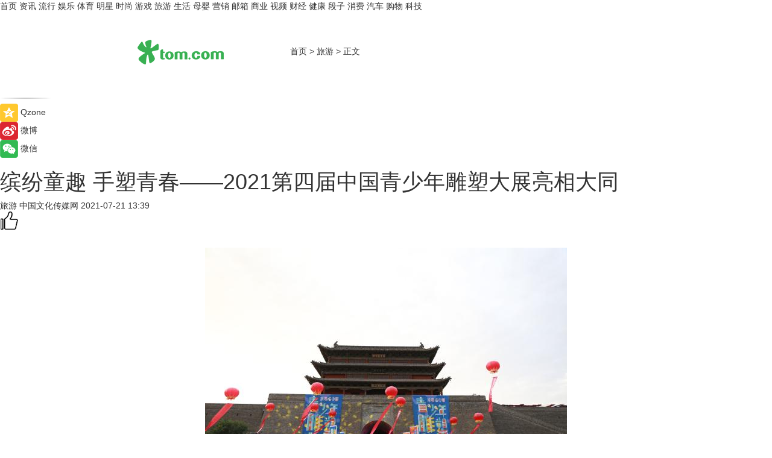

--- FILE ---
content_type: text/html
request_url: https://travel.tom.com/202107/1575634188.html
body_size: 12687
content:
<!DOCTYPE html>
<html xmlns="http://www.w3.org/1999/xhtml"  lang="zh-CN" >

<!-- openCMs sreach -->
<head>
    <meta http-equiv="Content-Type" content="text/html; charset=UTF-8">
	<meta name="viewport" content="width=device-width, initial-scale=1.0">
    <meta http-equiv="X-UA-Compatible" content="IE=edge,chrome=1" >
	<meta name="referrer" content="unsafe-url" />
	<meta name="robots" content="index, follow">
   
    <title>缤纷童趣 手塑青春——2021第四届中国青少年雕塑大展亮相大同_TOM旅游</title><meta name="Description" content="7月17日，由中央美术学院、大同市人民政府、中国美术家协会雕塑艺委会、中国美术家协会少儿美术艺委会联合主办的“2021第四届中国青少年雕塑大展”在山西大同市雕塑博物馆开幕。">
        <meta name="keywords" content="缤纷童趣 手塑青春 中国青少年雕塑 山西大同 创造力创新">
        <meta name="Imageurl" content="http://imgs.tom.com/travel/202107/THUMBNAILD9DE2D27DC1A43D3.jpg">
        <meta property="og:type" content="article"/>
        <meta property="og:title" content="缤纷童趣 手塑青春——2021第四届中国青少年雕塑大展亮相大同"/>
        <meta property="og:description" content="7月17日，由中央美术学院、大同市人民政府、中国美术家协会雕塑艺委会、中国美术家协会少儿美术艺委会联合主办的“2021第四届中国青少年雕塑大展”在山西大同市雕塑博物馆开幕。"/>
        <meta property="og:image" content="http://imgs.tom.com/travel/202107/THUMBNAILD9DE2D27DC1A43D3.jpg"/>
        <meta property="og:url" content="https://travel.tom.com/202107/1575634188.html"/>
        <meta property="og:release_date" content="2021-07-21 13:39"/>
    <meta name="applicable-device" content="pc,mobile">
	<link rel="canonical" href="https://travel.tom.com/202107/1575634188.html"/>
    <!--加载图标-->
	   	 <link href="https://www.tom.com/system/modules/my.opencms.news/resources/tom/bootstrap/css/bootstrap.min.css" rel="stylesheet" type="text/css">
   	  <link href="//www.tom.com/system/modules/my.opencms.news/resources/pc/css/newcontent_auto3.css?v=4" rel="stylesheet" type="text/css">
   
	
</head>
<body>
<input  type="hidden"  value ="0" id="sltop"/>
<input  type="hidden"  value ="1056" id="jsonid"/>
<input  type="hidden"  value="/travel/" id="category">
<div class="index_nav">
   <div class="index_nav_child">
<div class="index_nav_left">
<a href="//www.tom.com" title="TOM首页" id="shouye">首页</a>
<a href="//news.tom.com" title="TOM资讯" id="news">资讯</a>
<a href="//popular.tom.com" title="TOM流行" id="popular">流行</a>
<a href="//ent.tom.com" title="TOM娱乐" id="ent" >娱乐</a>
<a href="//sports.tom.com" title="TOM体育" id="sports">体育</a>
<a href="//star.tom.com" title="TOM明星" id="gossip">明星</a>
<a href="//fashion.tom.com" title="TOM时尚" id="fashion">时尚</a>
<a href="//game.tom.cn" title="TOM游戏" target="_blank" id="game">游戏</a>
<a href="//travel.tom.com" id="travel" title="TOM旅游">旅游</a>
<a href="//life.tom.com" title="TOM生活" id="life">生活</a>
<a href="//baby.tom.com" title="TOM母婴" id="baby">母婴</a>
<a href="//marketing.tom.com" title="TOM营销" id="marketing">营销</a>
<a href="//vip.tom.com" title="TOM邮箱" id="mail" target="_blank">邮箱</a>
<a href="//biz.tom.com" id="biz" title="TOM商业">商业</a>
<a href="//v.tom.com" id="tv" target="_blank" title="TOM视频">视频</a>
<a href="//finance.tom.com" id="finance" title="TOM财经">财经</a>
<a href="//health.tom.com" id="health" title="TOM健康">健康</a>
<a href="//joke.tom.com" id="joke" title="TOM段子">段子</a>
<a href="//xiaofei.tom.com" title="TOM消费" id="xiaofei">消费</a>
<a href="//car.tom.com" title="TOM汽车" id="car">汽车</a>
<a href="//www.ule.com" title="TOM购物" target="_blank">购物</a>
<a href="//tech.tom.com" title="TOM科技" id="tech">科技</a>
</div>
</div>
</div>
<div class="content_nav" id="content_nav">
    <div class="content_nav_box">
        <!--二维码-->
        <div id="qrcode" style="width:200px;height:200px;position:fixed;left:50%;top:50%; display:none;margin-left:-100px;margin-top:-100px;">aaa</div>
        <a class="back_arrow" id="back_arrow" href="javascript:history.back(-1)"><img src="https://www.tom.com/system/modules/my.opencms.news/resources/pc/pic/back_arow.png" alt></a>
        <a class="back_hot" id="back_hot" href="javascript:history.back(-1)"><img src="https://www.tom.com/system/modules/my.opencms.news/resources/pc/pic/tom_back.png" alt></a>
        <span class="tom_pc_logo"  href="https://www.tom.com"><img src="https://www.tom.com/system/modules/my.opencms.news/resources/pc/pic/tom_pc_logo.png" alt="logo"></span>
        <span class="tom_com_logo"><a href="https://www.tom.com/index2.html"> <img src="https://www.tom.com/system/modules/my.opencms.news/resources/tom/tomLogo1.png" alt="logo" ></a></span>
        <img class="tom_share" data-toggle="modal" data-target=".bs-example-modal-lg" src="//www.tom.com/system/modules/my.opencms.news/resources/pc/pic/tom_share.png" style="display: none;" alt>
		<a class="nav_left01" href="https://www.tom.com" title="网站首页" target="_blank">首页</a>
		<span class="nav_left01">&gt</span>
        <a class="nav_left01" href="https://travel.tom.com" title="TOM旅游" target="_blank">旅游</a>
        <span class="nav_left01">&gt</span>
        <span class="nav_left01">正文</span>
        <span class="share_btn" name="sharebtn"  id="sharebtn" onclick="shareopen()"><img src="//www.tom.com/system/modules/my.opencms.news/resources/pc/pic/share_btn.png" alt></span>
        <div class="right_search_box" style="display:none;">
            <input value="">
            <span class="search_box_btn"><img src="//www.tom.com/system/modules/my.opencms.news/resources/pc/pic/search_btn_icon.png" alt></span>
        </div>
    </div>
</div>
<div class="wxAlert" style="display:none;z-index:9999;padding: 15px;border-radius: 3px; width:240px;height:67px;background:rgba(19,23,31,0.8);position:fixed;top:50%;left:50%;margin-top:-33.5px;margin-left:-120px;font-size:13px;color:#fff;">
    <img style="width:10px;height:9.5px;position:absolute;top:5px;right:5px;" src="https://www.tom.com/system/modules/my.opencms.news/resources/pc/pic/wx_close.png" alt>
    点击下方菜单栏  “ <img src="https://www.tom.com/system/modules/my.opencms.news/resources/shareios3.png" class="sharicoimg"  style="width: 27px; height: 27px;vertical-align: middle;" alt> ” 选择 “分享”， 把好文章分享出去!
</div>


<!-- 微信提示 -->
<div class="modal fade " id="wxmyModal" tabindex="-1" role="dialog" aria-labelledby="wxmyModalLabel" aria-hidden="true" >
    <div class="modal-dialog" >
        <img src="https://www.tom.com/system/modules/my.opencms.news/resources/shareios2.png" style="right: 0; float: right; width: 94px;margin-top:30px; margin-right:18px" alt>

        <div class="modal-content amodal-content" style="top: 250px; border:0px; width: 240px;height: 86px;left: 50%; margin-top: -33.5px;margin-left: -120px;font-size: 15px;color: rgb(255, 255, 255);background:rgba(19,23,31,0.8);padding: 4px;box-sizing: content-box;" >
            <button type="button" class="close closea" data-dismiss="modal" aria-hidden="true"  style="color: #fff;font-weight: normal; opacity: 1;">
                &times;
            </button>

            <div class="modal-body" style="padding-top:25px; text-align: center;">
                请点击右上角选择分享，把好文章分享出去
            </div>

        </div>
    </div>
</div>
<!--分享模态框-->
<div class="modal tomShare_modal fade bs-example-modal-lg tomShare_modalbs" tabindex="-1" role="dialog" aria-labelledby="myLargeModalLabel">
    <div style="margin:0;" class="modal-dialog modal-lg" role="document">
        <div class="modal-content">
            <div style="font-size:12px;" class="row text-center tomShare_modalbshe">
                <div data-dismiss="modal" class="col-xs-3"  id="pyq">
                    <img src="https://www.tom.com/system/modules/my.opencms.news/resources/pc/pic/tom_pyq.png" alt>
                    <div style="margin-top: 6px;" class="row">
                        <div class="col-xs-12">朋友圈</div>
                    </div>
                </div>
                <div data-dismiss="modal" class="col-xs-3"  id="wx">
                    <img  src="https://www.tom.com/system/modules/my.opencms.news/resources/pc/pic/tom_wechat.png" alt>
                    <div style="margin-top: 6px;" class="row">
                        <div class="col-xs-12">微信好友</div>
                    </div>
                </div>
                <div data-dismiss="modal" class="col-xs-3" id="qzone" onclick="shareToQzone()">
                    <img  src="//www.tom.com/system/modules/my.opencms.news/resources/pc/pic/tom_space.png" alt >
                    <div style="margin-top: 6px;" class="row">
                        <div class="col-xs-12">QQ空间</div>
                    </div>
                </div>
                <div data-dismiss="modal" class="col-xs-3" id="qq" onclick="shareToQQ()">
                    <img  src="https://www.tom.com/system/modules/my.opencms.news/resources/pc/pic/tom_qq1.png" alt>
                    <div style="margin-top: 6px;" class="row">
                        <div class="col-xs-12">QQ</div>
                    </div>
                </div>
            </div>
            <div style="" class="row">
                <div data-dismiss="modal" style="" class="col-xs-12 text-center tomShare_modalfb">
                    取消
                </div>
            </div>
        </div>
    </div>
</div>
<!--文章内容部分-->
<div class="content_body_box">
    <div class="content_body_left" id="content_body_left">
        <div class="scan_box">
            <div class="scan_box_text"></div>
            <div class="scan_box_img" id="scan_box_img"></div>
        </div>
        <div class="left_line"><img src="https://www.tom.com/system/modules/my.opencms.news/resources/pc/pic/left_line.png" alt></div>
        <div class="kongjian_share">
            <span class="kongjian_share_img"><img src="https://www.tom.com/system/modules/my.opencms.news/resources/pc/pic/kongjian_share.png" alt></span>
            <span class="kongjian_share_text">Qzone</span>
        </div>
        <div class="weibo_share">
            <span class="weibo_share_img"><img src="https://www.tom.com/system/modules/my.opencms.news/resources/pc/pic/weibo_share.png" alt></span>
            <span class="weibo_share_text">微博</span>
        </div>
        <div class="weixin_share">
            <span class="weixin_share_img"><img src="https://www.tom.com/system/modules/my.opencms.news/resources/pc/pic/weixin_share.png" alt></span>
            <span class="weixin_share_text">微信</span>
            <span class="weixin_share_scan" id="weixin_share_scan">
				</span>
        </div>
    </div>
    <div class="content_body_center" id="content_body_center">
        <div class="content_news_box">
            <h1 class="news_box_title news_box_title1">缤纷童趣 手塑青春——2021第四届中国青少年雕塑大展亮相大同</h1>

                <!-- 写下想法弹出框 -->
                <div id="alert_share" style="display:none;border-color:rgba(66,66,66,0.1);background-color:#fff;box-shadow: 4px 7px 9px -8px rgb(66,66,66);color:#000000;" class="alert alert-success alert-dismissable fade in">
                    <button style="top: -13px;right: -26px;outline: 0;" type="button" class="close" aria-hidden="true">
                        &times;
                    </button>
                    <img style="width:14px;height:14px;" src="https://www.tom.com/system/modules/my.opencms.news/resources/pc/pic/tom_check.png" alt >
                    <strong>为推荐给更多人</strong>
                    <strong data-toggle="modal"  class="setdata" data-target=".bs-example-modal-lg" style="color:#31ba52;" >分享写下你的想法></strong>
                </div>
				
				  
				<div class="news_box_inforlinre">
				<div class="news_box_inforlinreab"></div>
                <div class="news_box_infor">
				<span class="formtag">旅游</span>
				 <span class="infor_from infor_froma">

								<span class="infor_from_span" >中国文化传媒网</span>	 
                                    </span>
						<span class="infor_time">
							2021-07-21 13:39</span>
                   
                    <!--点赞新样式-->
                     	<div class="tom_fabulous tom_fabulousa">
                        <div class="tom_fabulousdiv" id="m_like">
                            <img class="tom_fabulousimg" src="https://www.tom.com/system/modules/my.opencms.news/resources/tom/phone_noclick.png" alt ><span class="tom_fabulousspan" id="num"></span>
                        </div>

                    </div>
                </div>
                <div class="news_box_text">
                    <html>
 <head></head>
 <body>
  <p>&nbsp;</p> 
  <center>
   <img src="http://imgs.tom.com/travel/202107/1575634188/CONTENT60f6b2f82d7ba15f8a075bae.jpg" alt="缤纷童趣 手塑青春——2021第四届中国青少年雕塑大展亮相大同" border="0">
  </center> 
  <p style="text-align: center;">展览外景图</p> 
  <p>7月17日，由中央美术学院、大同市人民政府、中国美术家协会雕塑艺委会、中国美术家协会少儿美术艺委会联合主办的“2021第四届中国青少年雕塑大展”在山西大同市雕塑博物馆开幕。</p> 
  <center>
   <img src="http://imgs.tom.com/travel/202107/1575634188/CONTENT60f6ad8a2d7ba15f8a075b8d.jpg" alt="缤纷童趣 手塑青春——2021第四届中国青少年雕塑大展亮相大同" border="0">
  </center> 
  <p style="text-align: center;">开幕现场</p> 
  <p>此次展览由中央美术学院、大同市人民政府、中国美术家协会雕塑艺委会、中国美术家协会少儿美术艺委会联合主办，共收到来自全国120多个城市、3352位小作者报送的5386件/组作品，在数量和规模上均创下新高。经过13位专家评选，遴选出480件入围作品，最终寄送到展场的参展作品有456件。</p> 
  <center>
   <img src="http://imgs.tom.com/travel/202107/1575634188/CONTENT60f6ad43e94e027a2c15e692.jpg" alt="缤纷童趣 手塑青春——2021第四届中国青少年雕塑大展亮相大同" border="0">
  </center> 
  <p style="text-align: center;">大同市领导与大展的评委专家为小作者们颁发荣誉</p> 
  <center>
   <img src="http://imgs.tom.com/travel/202107/1575634188/CONTENT60f6b06be94e027a2c15e69c.jpg" alt="缤纷童趣 手塑青春——2021第四届中国青少年雕塑大展亮相大同" border="0">
  </center> 
  <p style="text-align: center;">大展的评委专家为小作者们颁发评委提名荣誉</p> 
  <p>庞大的投稿量需要更高标准的评审。山东艺术学院美术学院副教授、雕塑系主任，中国美术家协会雕塑艺委会委员池灏谈到，本次大展的评审角度主要看重孩子们的思维能力、独立制作能力和造型能力三个方面。</p> 
  <p>而关于展览的呈现，中央美术学院雕塑系副主任胡泉纯说：“在3600平方米的场地中规划456件作品，是有一定难度的。我们的原则就是兼顾展厅效果的同时，也要尊重每一位创作者，因为每件作品都饱含着作者的创作激情和才智。整个展览的统筹到落地，我的第一印象就是超出了我的预设。经过这么多年的艺术创作，我发现小朋友的作品最能直指我的内心，率真、简单，他们看待世界的缤纷多样的表达带给我耳目一新的感觉，让我深受启发。”</p> 
  <center>
   <img src="http://imgs.tom.com/travel/202107/1575634188/CONTENT60f6addc2d7ba15f8a075b91.jpg" alt="缤纷童趣 手塑青春——2021第四届中国青少年雕塑大展亮相大同" border="0">
  </center> 
  <p style="text-align: center;">展厅现场</p> 
  <p>展厅现场错落有致地陈列着每个小作者的作品，造型丰富多样、色彩缤纷绚丽，奇思妙想在这里碰撞。这里有童话故事、有家庭生活、有山川海洋、有动物世界，还有追逐梦想的身影。每一个小朋友的作品都创意十足，让人不得不赞叹孩子们内心世界的奇妙。</p> 
  <center>
   <img src="http://imgs.tom.com/travel/202107/1575634188/CONTENT60f6ae119a67398fa478952c.jpg" alt="缤纷童趣 手塑青春——2021第四届中国青少年雕塑大展亮相大同" border="0">
  </center> 
  <p style="text-align: center;">展厅现场</p> 
  <p>景德镇陶瓷大学党委副书记、主持工作副校长、中国美协雕塑艺委会副主任、秘书长吕品昌认为：“孩子的视野更加开阔，他们关注到人类命运共同体、叙利亚难民，关注到自身的成长经历，本届大展的作品所呈现出的水平之高让我感动，我们通过这些作品，看到了青少年非凡的创造力和想象力，他们的聪明睿智和真情流露，以及对社会现象的思考和表达，让我们成年人由衷的感佩。”</p> 
  <center>
   <img src="http://imgs.tom.com/travel/202107/1575634188/CONTENT60f6ae999a67398fa478952f.jpg" alt="缤纷童趣 手塑青春——2021第四届中国青少年雕塑大展亮相大同" border="0">
  </center> 
  <p style="text-align: center;">展厅现场</p> 
  <p>中央美术学院教授隋建国此次大展给予了很高评价，他说：“我第一次来当评委，看到这么多青少年的立体的艺术作品，让我大开眼界。我最喜欢的就是他们的率真，他们没有接受过专门的造型训练，却以自己最执着、最原始的双手完成了作品。我觉得本次大展的目标，就是培养孩子们的感性能力、空间思维能力，提高他们的三维思考能力，以及对各种材料的把握使用能力，让其更加丰满地成长。”</p> 
  <p>中央美术学院院长范迪安在展览前言中写道：“小艺术家们把对艺术、对生活和对世界的理解融入到这些雕塑作品中，它们不禁展现出一种独特的想象，也体现了青少年的天性和这一代人对美的追求，通过丰富的雕塑形式塑造出青春的形象。”</p> 
  <center>
   <img src="http://imgs.tom.com/travel/202107/1575634188/CONTENT60f6aef32d7ba15f8a075b97.jpg" alt="缤纷童趣 手塑青春——2021第四届中国青少年雕塑大展亮相大同" border="0">
  </center> 
  <p style="text-align: center;">展厅现场</p> 
  <p>一件件天马行空的作品让前来观展的人们纷纷驻足观赏，奇思妙想的火花在展厅中绽放。也许当下我们需要做的，就是尽可能保护孩子们的童心与创造力，让这些想象力的种子在未来长成参天大树。</p> 
  <p>大同有着1500年历史的云冈石窟，也有着被称为“东方维纳斯”的菩萨塑像，这里的雕塑艺术令人叹为观止。如今的大同正在打造“雕塑之都”，在继承传统的同时，也在奋力发掘着现代人们的雕塑创作。除了“全国青少年雕塑大展”的举办，大同市人民政府携手中国美术家协会和中央美术学院共同打造了“大同国际雕塑双年展”和“曾竹韶雕塑艺术奖学金”并与中央美术学院签订了十年战略合作，今年是第二个十年的第一年。</p> 
  <p>中央美术学院雕塑系主任张伟表示：“中央美术学院将从公共艺术、传统艺术和当代艺术等方面进行学术把控，并全力推动社会各界的支持，让大同这座以古代雕塑著称的城市融入现代雕塑艺术，呈现雕塑之都的古今面貌。”</p> 
  <p>据悉，本次展览将持续至2021年8月15日。</p> 
  <p><strong>荣誉作品名单</strong></p> 
  <p><strong>最佳作品：</strong></p> 
  <p>郭子萱、吴凌锐、张迪文</p> 
  <p><strong>最佳制作作品：</strong></p> 
  <p>聂嘉骏、冯健哲、柳奕彤、鲍春洁、李雨霏、王钟洋、秦简、杨凯亦、张浩东</p> 
  <p><strong>最佳造型作品：</strong></p> 
  <p>米梓萱、孟宴冰、吴瑾萱、田仲怡、陈梓瑀、都恩敬、黄楚雯、宫向潍、孙宏凯</p> 
  <p><strong>最佳创意作品：</strong></p> 
  <p>马子洋、李雨萱、侯羿涛、廖欣雅、陈俊宇、陈炫臻、杨予琛、李欣梦、熊亿乙</p> 
  <p><strong>评委提名作品：</strong></p> 
  <p>周怡岑、郑志杰、孙泽瑞、陈际翮、崔伦源、张乾乾、任钊萱、郅敬安、赵禹焜、韩健宇、郭羿萱、高文华、伍牧之、李梓晗、费上上、王婧瑜、韦师钰、崔宸睿、刘瀚元、童桦、李果芾、于昊宸、于卓平、毕成、滕棪、古晶、卢璐、翁若惜、许瀚月、梁鑫丹</p> 
  <p><strong>部分获奖作品</strong></p> 
  <center>
   <img src="http://imgs.tom.com/travel/202107/1575634188/CONTENT60f6b115e94e027a2c15e6a4.jpg" alt="缤纷童趣 手塑青春——2021第四届中国青少年雕塑大展亮相大同" border="0">
  </center> 
  <p style="text-align: center;">u12-评委提名-陈际翮-《风声鹤唳》-9岁-江苏省南京市</p> 
  <center>
   <img src="http://imgs.tom.com/travel/202107/1575634188/CONTENT60f6b120a762d58fb81eb95d.jpg" alt="缤纷童趣 手塑青春——2021第四届中国青少年雕塑大展亮相大同" border="0">
  </center> 
  <p style="text-align: center;">u12-评委提名-韩健宇-《马耳山》-12岁-山东省诸城市</p> 
  <center>
   <img src="http://imgs.tom.com/travel/202107/1575634188/CONTENT60f6b19fe94e027a2c15e6a8.jpg" alt="缤纷童趣 手塑青春——2021第四届中国青少年雕塑大展亮相大同" border="0">
  </center> 
  <p style="text-align: center;">u12-最佳造型-米梓萱-《日出姑娘》-8岁-广东省惠州市</p> 
  <center>
   <img src="http://imgs.tom.com/travel/202107/1575634188/CONTENT60f6b1b29a67398fa4789533.jpg" alt="缤纷童趣 手塑青春——2021第四届中国青少年雕塑大展亮相大同" border="0">
  </center> 
  <p style="text-align: center;">u15-评委提名-毕成-《我》-14岁-天津市</p> 
  <center>
   <img src="http://imgs.tom.com/travel/202107/1575634188/CONTENT60f6b1ea2d7ba15f8a075ba2.jpg" alt="缤纷童趣 手塑青春——2021第四届中国青少年雕塑大展亮相大同" border="0">
  </center> 
  <p style="text-align: center;">u15-最佳创意-陈俊宇-《拾忆》-14岁-景德镇</p> 
  <center>
   <img src="http://imgs.tom.com/travel/202107/1575634188/CONTENT60f6b1fbe94e027a2c15e6af.jpg" alt="缤纷童趣 手塑青春——2021第四届中国青少年雕塑大展亮相大同" border="0">
  </center> 
  <p style="text-align: center;">u15-最佳制作-秦简-《时光简史》-15岁-浙江省杭州市</p> 
  <center>
   <img src="http://imgs.tom.com/travel/202107/1575634188/CONTENT60f6b2389a67398fa4789536.jpg" alt="缤纷童趣 手塑青春——2021第四届中国青少年雕塑大展亮相大同" border="0">
  </center> 
  <p style="text-align: center;">u18-评委提名-古晶-《平凡而伟大》-18岁-广西桂林市雁山区</p> 
  <center>
   <img src="http://imgs.tom.com/travel/202107/1575634188/CONTENT60f6b28de94e027a2c15e6b5.jpg" alt="缤纷童趣 手塑青春——2021第四届中国青少年雕塑大展亮相大同" border="0">
  </center> 
  <p style="text-align: center;">u18-评委提名-卢璐-《天上人剪》-18岁-浙江省乐清市</p> 
  <center>
   <img src="http://imgs.tom.com/travel/202107/1575634188/CONTENT60f6b2522d7ba15f8a075ba6.jpg" alt="缤纷童趣 手塑青春——2021第四届中国青少年雕塑大展亮相大同" border="0">
  </center> 
  <p style="text-align: center;">u18-最佳制作-张浩东-《微缩世界》-17岁-山西省大同市</p> 
  <p>（图片由主办方提供）</p> 
  <p>&nbsp;</p>
 </body>
</html><!--增加原创提示-->
					<span id="adright" style="color: #ffffff;display:none">0</span>
                </div>
				</div>
				<div class="news_box_banner_pc1" style="margin-top: 10px;margin-bottom: 20px;">
					<a class="a_img_border" href="//game.tom.com?pop=1"  rel="nofollow"  ><img src="https://www.tom.com/system/modules/my.opencms.news/resources/pc/pic/banner/tem_pc1.jpg" alt/>
					<div class="guanggao">
						广告
					</div>
					</a>
				</div>
				
                <div class="news_box_operation">
				  <div class="news_box_report news_box_reporta"><a href="https://www.tom.com/partner/jubao.html" target="_blank" rel="nofollow">举报</a></div>
					 	<span class="infor_author">责任编辑：
							4146DHX</span>
                  
                    <div style="margin-top: 50px;text-align: center;">
                        <div style="display: inline-block;" id="pc_like">
                            <img src="https://www.tom.com/system/modules/my.opencms.news/resources/pc/pic/pc_noclick.png"   alt >
                            <p style="margin-top: 10px;" id="num"></p>
                        </div>
                    </div>
                </div>
				  <div class="news_box_operation_mhead" >
				  
				  </div>
                <div class="news_box_operation_m" style="text-align:right;font-size:13px;color:#666666;margin-bottom:20px;">
                    责任编辑：
                    4146DHX<!--<div style="margin-top: 40px;text-align: center;">
                        <div style="display: inline-block; border: 1px solid #c5c5c5; border-radius: 51px; padding: 5px; min-width: 134px; font-size: 16px; cursor: pointer; color: #4f5054;" id="m_like">
                            <img style="vertical-align: middle;width: 20px;" src="//www.tom.com/system/modules/my.opencms.news/resources/tom/phone_noclick.png"><span style="margin-top: 10px;vertical-align: middle;padding-left: 5px;" id="num">赞</span>
                        </div>

                    </div>-->

                </div>
            <!-- app分享-->
            <div class="news_box_share" id="news_box_share">
                <div id="sharetxt" class="share_title" >
                    <span>————</span>&nbsp;&nbsp;&nbsp;&nbsp;分享到&nbsp;&nbsp;&nbsp;&nbsp;<span>————</span>
                </div>
                <div id="sharebtn4" class="contect_share">
                    <div class="share_platform">
                        <div class="share_weixin"><a id="wx" onclick="shareToWx()">
                            <div><img src="https://www.tom.com/system/modules/my.opencms.news/resources/pc/pic/weixin3.png"></div>
                            <div class="share_text">微信好友</div>
                        </a>
                        </div>
                        <div class="share_quan"><a id="pyq" onclick="shareToWxpyq()">
                            <div><img src="https://www.tom.com/system/modules/my.opencms.news/resources/pc/pic/quan3.png"></div>
                            <div class="share_text">朋友圈</div>
                        </a>
                        </div>
                        <div class="share_qq"><a id="qq" onclick="shareToQQ()">
                            <div><img src="https://www.tom.com/system/modules/my.opencms.news/resources/pc/pic/QQ3.png"></div>
                            <div class="share_text">QQ好友</div>
                        </a>
                        </div>
                        <div class="share_kongjian"><a id="qzone" onclick="shareToQzone()">
                            <div><img src="https://www.tom.com/system/modules/my.opencms.news/resources/pc/pic/kongjian3.png"></div>
                            <div class="share_text">QQ空间</div>
                        </a>
                        </div>
                        <script id="app" type="text/javascript"></script>
                    </div>
                </div>
            </div>
            <div class="news_box_banner_pc"></div>
        </div>
		
		  <div class="news_box_banner_phone">
       
    </div>
		
			
		<div class="shoujiline"></div>
		<div class="shouji">
			<div class="pic_news_title">
				<span class="mrelation_titlespanicom">&nbsp;</span>
				<span class="mrelation_titlespan">相关推荐</span>
			</div>
			<div class='three_image_news'>        <a href='//news.tom.com/202206/4805940486.html'>            <div class='news_title'>7or9第二双高跟鞋，探讨女性的“两次”选择</div>            <div class='news_pic3'>                <img class='pic1' src='https://imgs.tom.com/whyz/202206/4805940486/THUMBNAIL03feea8c321c0877.jpeg' alt='7or9第二双高跟鞋，探讨女性的“两次”选择'>                <img class='pic2' src='https://imgs.tom.com/whyz/202206/4805940486/THUMBNAIL84b670cab81293ff.jpg' alt='7or9第二双高跟鞋，探讨女性的“两次”选择'>                <img class='pic2' src='https://imgs.tom.com/whyz/202206/4805940486/THUMBNAIL47359c99973ff865.jpeg' alt='7or9第二双高跟鞋，探讨女性的“两次”选择'>            </div>        </a>        <div class='news_infor'>            <div class='source'>                <span>TOM</span>            </div>            <span class='push_time'>06-01 16:00</span>        </div>    </div><div class='three_image_news'>        <a href='//news.tom.com/202206/4814396999.html'>            <div class='news_title'> 甜粽子or咸粽子？国美真快乐APP“真值6.18”让生活与“粽”不同</div>            <div class='news_pic3'>                <img class='pic1' src='https://imgs.tom.com/whyz/202206/4814396999/THUMBNAILf40bc950ea42ef8b.jpeg' alt=' 甜粽子or咸粽子？国美真快乐APP“真值6.18”让生活与“粽”不同'>                <img class='pic2' src='https://imgs.tom.com/whyz/202206/4814396999/THUMBNAIL28095355b9215f5c.jpeg' alt=' 甜粽子or咸粽子？国美真快乐APP“真值6.18”让生活与“粽”不同'>                <img class='pic2' src='https://imgs.tom.com/whyz/202206/4814396999/THUMBNAIL806749507f2829c1.jpeg' alt=' 甜粽子or咸粽子？国美真快乐APP“真值6.18”让生活与“粽”不同'>            </div>        </a>        <div class='news_infor'>            <div class='source'>                <span>TOM</span>            </div>            <span class='push_time'>06-01 17:35</span>        </div>    </div><div class='news'>        <div class='news-left'>            <div class='desc' style='vertical-align: middle;'>                <div class='news_left_title'><a href='//popular.tom.com/202206/3338202262.html'>彩妆化妆品PAUL & JOE水手猫限量吸油蜜粉饼，为你打造不脱妆的夏季底妆！喵粉们还在等什么～</a>                </div>                <div class='footer' style='float: left;margin-top:5px;'>                    <div class='footer_source'>                        <a href='https://www.tom.com' target='_self' rel='nofollow'>TOM</a>                    </div>                </div>                <span class='push_time push_timea' style='line-height:19px;margin-top:10px'>06-07 10:24</span></div>        </div>        <a href='//popular.tom.com/202206/3338202262.html'>            <div class='pic'>                <img class='pic1' src='https://imgs.tom.com/popular/202206/3338202262/THUMBNAILA9C6A89D532D4021.jpg' alt='彩妆化妆品PAUL & JOE水手猫限量吸油蜜粉饼，为你打造不脱妆的夏季底妆！喵粉们还在等什么～'>            </div>        </a>    </div><div class='news'>        <div class='news-left'>            <div class='desc' style='vertical-align: middle;'>                <div class='news_left_title'><a href='//travel.tom.com/202205/1540419926.html'>文物 ｜ 手伴的前世今生</a>                </div>                <div class='footer' style='float: left;margin-top:5px;'>                    <div class='footer_source'>                       <span>中国文化传媒网</span>                    </div>                </div>                <span class='push_time push_timea' style='line-height:19px;margin-top:10px'>05-29 14:45</span></div>        </div>        <a href='//travel.tom.com/202205/1540419926.html'>            <div class='pic'>                <img class='pic1' src='https://imgs.tom.com/travel/202205/1540419926/THUMBNAIL682141325b36b08c.jpg' alt='文物 ｜ 手伴的前世今生'>            </div>        </a>    </div><div class='three_image_news'>        <a href='//travel.tom.com/202206/1015617842.html'>            <div class='news_title'>书画 ｜ “快乐六一 • 多彩端午”手绘书画长卷展览开启童真梦想</div>            <div class='news_pic3'>                <img class='pic1' src='https://imgs.tom.com/travel/202206/1015617842/THUMBNAILccd1569b06cb7654.jpg' alt='书画 ｜ “快乐六一 • 多彩端午”手绘书画长卷展览开启童真梦想'>                <img class='pic2' src='https://imgs.tom.com/travel/202206/1015617842/THUMBNAIL84c6108400fdedee.jpg' alt='书画 ｜ “快乐六一 • 多彩端午”手绘书画长卷展览开启童真梦想'>                <img class='pic2' src='https://imgs.tom.com/travel/202206/1015617842/THUMBNAILed2468511ff5ef4b.jpg' alt='书画 ｜ “快乐六一 • 多彩端午”手绘书画长卷展览开启童真梦想'>            </div>        </a>        <div class='news_infor'>            <div class='source'>                <span>中国文化传媒网</span>            </div>            <span class='push_time'>06-03 16:52</span>        </div>    </div></div>
		
		<div class="recommend_text">
		      <div class="relation_title" id="list-container">
		          <span style=""  class="relation_titlespanico">&nbsp;</span>
		          <span style="" class="relation_titlespan">热点精选</span>
		      </div>
		   <div class='item-container item-none item-noned'><ul class='tem-nonere'><li class='item-left'><a  class='a_img_border'  target='_blank' href='//popular.tom.com/202206/4345403687.html'><img class='item-img' src='https://imgs.tom.com/twli/202206/4345403687/THUMBNAIL95CE8840A24F4ED5.jpg' alt='夏季穿搭攻略来了！分享4个显瘦遮肉穿搭技巧遮掉掰掰袖'></a></li><li class='item-right'><div class='divh4'><a target='_blank' href='//popular.tom.com/202206/4345403687.html'>夏季穿搭攻略来了！分享4个显瘦遮肉穿搭技巧遮掉掰掰袖</a></div><p class='soddd'><a href=http://www.tom.com target='_blank' rel='nofollow' class='source_text'>TOM</a><span class='publish-time publish-timepc'>2022-06-07 12:11</span><span class='publish-time publish-timemb'>06-07 12:11</span></p></li></ul></div><div class='item-container item-none item-noned'><ul class='tem-nonere'><li class='item-left'><a  class='a_img_border'  target='_blank' href='//popular.tom.com/202206/4347708436.html'><img class='item-img' src='https://imgs.tom.com/twli/202206//4347708436/THUMBNAILe7843a8d76d151f9.jpg' alt='2022夏季流行发色就选雾灰奶茶色！超显白、直发卷发都可以，一定要尝试一下哦！'></a></li><li class='item-right'><div class='divh4'><a target='_blank' href='//popular.tom.com/202206/4347708436.html'>2022夏季流行发色就选雾灰奶茶色！超显白、直发卷发都可以，一定要尝试一下哦！</a></div><p class='soddd'><a href=http://www.tom.com target='_blank' rel='nofollow' class='source_text'>TOM</a><span class='publish-time publish-timepc'>2022-06-07 12:11</span><span class='publish-time publish-timemb'>06-07 12:11</span></p></li></ul></div><div class='item-container item-none item-noneb'><div class='divh4'><a target='_blank' href='//tech.tom.com/202206/4344037103.html'>珞石机器人成立日本分公司，全球化战略持续提速</a></div><ul><li class='item-center'><a class='a_img_border' target='_blank' href='//tech.tom.com/202206/4344037103.html'><img class='item-img' src='https://imgs.tom.com/whyz/202206/4344037103/THUMBNAIL541ce7e33cf934e6.jpeg' alt='珞石机器人成立日本分公司，全球化战略持续提速'></a></li><li class='item-center'><a class='a_img_border' target='_blank' href='//tech.tom.com/202206/4344037103.html'><img class='item-img' src='https://imgs.tom.com/whyz/202206/4344037103/THUMBNAILf0f0fafaeabb1fc3.jpeg' alt='珞石机器人成立日本分公司，全球化战略持续提速'></a></li><li class='item-center'><a class='a_img_border' target='_blank' href='//tech.tom.com/202206/4344037103.html'><img class='item-img' src='https://imgs.tom.com/whyz/202206/4344037103/THUMBNAIL822bfb16bf5a5ddb.jpeg' alt='珞石机器人成立日本分公司，全球化战略持续提速'></a></li></ul><div class='item-bottom'><p class='soddd'><a href=http://www.tom.com target='_blank' rel='nofollow' class='source_text'>TOM</a><span class='publish-time publish-timepc'>2022-06-07 12:04</span><span class='publish-time publish-timemb'>06-07 12:04</span></p></div></div><div class='item-container item-none item-noneb'><div class='divh4'><a target='_blank' href='//news.tom.com/202206/4344037234.html'>领窗绿建•汇爱筑家|2022百利玛门窗世界环境日品牌战略发布会圆满收官</a></div><ul><li class='item-center'><a class='a_img_border' target='_blank' href='//news.tom.com/202206/4344037234.html'><img class='item-img' src='https://imgs.tom.com/whyz/202206/4344037234/THUMBNAIL5f0d2d2a2ac3be97.jpeg' alt='领窗绿建•汇爱筑家|2022百利玛门窗世界环境日品牌战略发布会圆满收官'></a></li><li class='item-center'><a class='a_img_border' target='_blank' href='//news.tom.com/202206/4344037234.html'><img class='item-img' src='https://imgs.tom.com/whyz/202206/4344037234/THUMBNAILca4b1cc2f4cfb481.jpg' alt='领窗绿建•汇爱筑家|2022百利玛门窗世界环境日品牌战略发布会圆满收官'></a></li><li class='item-center'><a class='a_img_border' target='_blank' href='//news.tom.com/202206/4344037234.html'><img class='item-img' src='https://imgs.tom.com/whyz/202206/4344037234/THUMBNAIL1f1ce9ee714d2e4c.jpg' alt='领窗绿建•汇爱筑家|2022百利玛门窗世界环境日品牌战略发布会圆满收官'></a></li></ul><div class='item-bottom'><p class='soddd'><a href=http://www.tom.com target='_blank' rel='nofollow' class='source_text'>TOM</a><span class='publish-time publish-timepc'>2022-06-07 12:04</span><span class='publish-time publish-timemb'>06-07 12:04</span></p></div></div><div class='item-container item-none item-noneb'><div class='divh4'><a target='_blank' href='//sports.tom.com/202206/4344037414.html'>“奔跑吧·少年”亲子线上骑行赛圆满结束</a></div><ul><li class='item-center'><a class='a_img_border' target='_blank' href='//sports.tom.com/202206/4344037414.html'><img class='item-img' src='https://imgs.tom.com/whyz/202206/4344037414/THUMBNAIL84dbf73fbddc4cb1.jpg' alt='“奔跑吧·少年”亲子线上骑行赛圆满结束'></a></li><li class='item-center'><a class='a_img_border' target='_blank' href='//sports.tom.com/202206/4344037414.html'><img class='item-img' src='https://imgs.tom.com/whyz/202206/4344037414/THUMBNAILb47b44937674fdb9.jpg' alt='“奔跑吧·少年”亲子线上骑行赛圆满结束'></a></li><li class='item-center'><a class='a_img_border' target='_blank' href='//sports.tom.com/202206/4344037414.html'><img class='item-img' src='https://imgs.tom.com/whyz/202206/4344037414/THUMBNAIL115816ef352cffba.jpg' alt='“奔跑吧·少年”亲子线上骑行赛圆满结束'></a></li></ul><div class='item-bottom'><p class='soddd'><a href=http://www.tom.com target='_blank' rel='nofollow' class='source_text'>TOM</a><span class='publish-time publish-timepc'>2022-06-07 12:04</span><span class='publish-time publish-timemb'>06-07 12:04</span></p></div></div><div class='item-container item-none item-noneb'><div class='divh4'><a target='_blank' href='//news.tom.com/202206/4339965954.html'>6.18真快乐APP“超级品类日”启动 百事可乐300ml12瓶装低至19.9元</a></div><ul><li class='item-center'><a class='a_img_border' target='_blank' href='//news.tom.com/202206/4339965954.html'><img class='item-img' src='https://imgs.tom.com/whyz/202206/4339965954/THUMBNAILd9f92efd56d45375.jpeg' alt='6.18真快乐APP“超级品类日”启动 百事可乐300ml12瓶装低至19.9元'></a></li><li class='item-center'><a class='a_img_border' target='_blank' href='//news.tom.com/202206/4339965954.html'><img class='item-img' src='https://imgs.tom.com/whyz/202206/4339965954/THUMBNAIL298b39a72df51f01.jpeg' alt='6.18真快乐APP“超级品类日”启动 百事可乐300ml12瓶装低至19.9元'></a></li><li class='item-center'><a class='a_img_border' target='_blank' href='//news.tom.com/202206/4339965954.html'><img class='item-img' src='https://imgs.tom.com/whyz/202206/4339965954/THUMBNAIL4bfc5da4e1031b5f.jpeg' alt='6.18真快乐APP“超级品类日”启动 百事可乐300ml12瓶装低至19.9元'></a></li></ul><div class='item-bottom'><p class='soddd'><a href=http://www.tom.com target='_blank' rel='nofollow' class='source_text'>TOM</a><span class='publish-time publish-timepc'>2022-06-07 12:00</span><span class='publish-time publish-timemb'>06-07 12:00</span></p></div></div><div class='item-container item-none item-noned'><ul class='tem-nonere'><li class='item-left'><a  class='a_img_border'  target='_blank' href='//news.tom.com/202206/4342105714.html'><img class='item-img' src='https://imgs.tom.com/whyz/202206/4342105714/THUMBNAIL8c545a830b81b653.jpg' alt='极光推送（JPush）“毫秒精确”赋能北京交通APP'></a></li><li class='item-right'><div class='divh4'><a target='_blank' href='//news.tom.com/202206/4342105714.html'>极光推送（JPush）“毫秒精确”赋能北京交通APP</a></div><p class='soddd'><a href=http://www.tom.com target='_blank' rel='nofollow' class='source_text'>TOM</a><span class='publish-time publish-timepc'>2022-06-07 12:00</span><span class='publish-time publish-timemb'>06-07 12:00</span></p></li></ul></div><div class='item-container item-none item-noneb'><div class='divh4'><a target='_blank' href='//news.tom.com/202206/4344149751.html'>绥化好粮油搭乘中国高铁 彰显区域品牌新活力</a></div><ul><li class='item-center'><a class='a_img_border' target='_blank' href='//news.tom.com/202206/4344149751.html'><img class='item-img' src='https://imgs.tom.com/whyz/202206//4344149751/THUMBNAIL6ba98592099404f4.jpeg' alt='绥化好粮油搭乘中国高铁 彰显区域品牌新活力'></a></li><li class='item-center'><a class='a_img_border' target='_blank' href='//news.tom.com/202206/4344149751.html'><img class='item-img' src='https://imgs.tom.com/whyz/202206//4344149751/THUMBNAILbfb379f28418ef8b.jpeg' alt='绥化好粮油搭乘中国高铁 彰显区域品牌新活力'></a></li><li class='item-center'><a class='a_img_border' target='_blank' href='//news.tom.com/202206/4344149751.html'><img class='item-img' src='https://imgs.tom.com/whyz/202206//4344149751/THUMBNAIL96087d4d9bd6e0fe.jpeg' alt='绥化好粮油搭乘中国高铁 彰显区域品牌新活力'></a></li></ul><div class='item-bottom'><p class='soddd'><a href=http://www.tom.com target='_blank' rel='nofollow' class='source_text'>TOM</a><span class='publish-time publish-timepc'>2022-06-07 12:00</span><span class='publish-time publish-timemb'>06-07 12:00</span></p></div></div><div class='item-container item-none item-noned'><ul class='tem-nonere'><li class='item-left'><a  class='a_img_border'  target='_blank' href='//tech.tom.com/202206/4342105556.html'><img class='item-img' src='https://imgs.tom.com/whyz/202206/4342105556/THUMBNAIL9e2996963947dad5.jpg' alt='高考倒计时1天！HarmonyOS 2实用功能祝考生从容应考'></a></li><li class='item-right'><div class='divh4'><a target='_blank' href='//tech.tom.com/202206/4342105556.html'>高考倒计时1天！HarmonyOS 2实用功能祝考生从容应考</a></div><p class='soddd'><a href=http://www.tom.com target='_blank' rel='nofollow' class='source_text'>TOM</a><span class='publish-time publish-timepc'>2022-06-07 12:00</span><span class='publish-time publish-timemb'>06-07 12:00</span></p></li></ul></div><div class='item-container item-none item-noneb'><div class='divh4'><a target='_blank' href='//popular.tom.com/202206/1274801895.html'>2022奢侈品包包收这款！奶茶色新包款超耐看：LV、Dior、BURBERRY通通好心动</a></div><ul><li class='item-center'><a class='a_img_border' target='_blank' href='//popular.tom.com/202206/1274801895.html'><img class='item-img' src='https://imgs.tom.com/twli/202206/1274801895/THUMBNAIL56d49c258a8d464c.jpg' alt='2022奢侈品包包收这款！奶茶色新包款超耐看：LV、Dior、BURBERRY通通好心动'></a></li><li class='item-center'><a class='a_img_border' target='_blank' href='//popular.tom.com/202206/1274801895.html'><img class='item-img' src='https://imgs.tom.com/twli/202206/1274801895/THUMBNAILe22e6f94136162d2.jpg' alt='2022奢侈品包包收这款！奶茶色新包款超耐看：LV、Dior、BURBERRY通通好心动'></a></li><li class='item-center'><a class='a_img_border' target='_blank' href='//popular.tom.com/202206/1274801895.html'><img class='item-img' src='https://imgs.tom.com/twli/202206/1274801895/THUMBNAILf22f21675be25c0e.jpg' alt='2022奢侈品包包收这款！奶茶色新包款超耐看：LV、Dior、BURBERRY通通好心动'></a></li></ul><div class='item-bottom'><p class='soddd'><a href=http://www.tom.com target='_blank' rel='nofollow' class='source_text'>TOM</a><span class='publish-time publish-timepc'>2022-06-07 11:49</span><span class='publish-time publish-timemb'>06-07 11:49</span></p></div></div></div> 
		   <div class="newdixian">
        人家也是有底线的啦~
    </div>
		
    </div>

  
  
   
  
  
    <div class="content_body_right" id="content_body_right">
		 <div class="body_right_banner" id="body_right_banner"><div class="guanggao" style="display:none">广告</div>
        </div>
	
        <div class="recommend_pic_news" id="recommend_pic_news">
            <div class="pic_news_title">相关推荐</div>

            <div class='pic_news01'><a href='//news.tom.com/202206/4805940486.html' target='_blank' title='7or9第二双高跟鞋，探讨女性的“两次”选择'><img src='https://imgs.tom.com/whyz/202206/4805940486/THUMBNAIL03feea8c321c0877.jpeg' width='270' height='152' alt><p class='pic_news01_title'>7or9第二双高跟鞋，探讨女性的“两次”选择</p></a></div><div class='friend_line'></div><div class='pic_news01'><a href='//news.tom.com/202206/4814396999.html' target='_blank' title=' 甜粽子or咸粽子？国美真快乐APP“真值6.18”让生活与“粽”不同'><img src='https://imgs.tom.com/whyz/202206/4814396999/THUMBNAILf40bc950ea42ef8b.jpeg' width='270' height='152' alt><p class='pic_news01_title'> 甜粽子or咸粽子？国美真快乐APP“真值6.18”让生活与“粽”不同</p></a></div><div class='friend_line'></div><div class='pic_news01'><a href='//popular.tom.com/202206/3338202262.html' target='_blank' title='彩妆化妆品PAUL & JOE水手猫限量吸油蜜粉饼，为你打造不脱妆的夏季底妆！喵粉们还在等什么～'><img src='https://imgs.tom.com/popular/202206/3338202262/THUMBNAILA9C6A89D532D4021.jpg' width='270' height='152' alt><p class='pic_news01_title'>彩妆化妆品PAUL & JOE水手猫限量吸油蜜粉饼，为你打造不脱妆的夏季底妆！喵粉们还在等什么～</p></a></div><div class='friend_line'></div><div class='pic_news01'><a href='//travel.tom.com/202205/1540419926.html' target='_blank' title='文物 ｜ 手伴的前世今生'><img src='https://imgs.tom.com/travel/202205/1540419926/THUMBNAIL682141325b36b08c.jpg' width='270' height='152' alt><p class='pic_news01_title'>文物 ｜ 手伴的前世今生</p></a></div><div class='friend_line'></div><div class='pic_news01'><a href='//travel.tom.com/202206/1015617842.html' target='_blank' title='书画 ｜ “快乐六一 • 多彩端午”手绘书画长卷展览开启童真梦想'><img src='https://imgs.tom.com/travel/202206/1015617842/THUMBNAILccd1569b06cb7654.jpg' width='270' height='152' alt><p class='pic_news01_title'>书画 ｜ “快乐六一 • 多彩端午”手绘书画长卷展览开启童真梦想</p></a></div><div class='friend_line'></div></div>
       
         <div id="makeline"></div>
        <input type='hidden' id="markvalue"/>
        <div class="body_right_banner" id="body_right_bottom_banner"><div class="guanggao">广告</div>
        </div>
    </div>
</div>
	<span  id="back_top"></span>
	 <span class="ina_fhdb" id="ina_fhdb"><img src="//www.tom.com/system/modules/my.opencms.news/resources/tom/fhdb1.png" alt></span>

<!--  内容页底部信息-->
<div class="sohu-index-v3" style="margin-top: 60px;margin-bottom:-50px">
    <div class="service-info area clearfix1">
        <div class="report">
            <ul style="padding-left: 50px;width: 1180px;">
             	<li style="margin-left:60px;">
					<a href="http://www.beian.gov.cn/portal/registerSystemInfo?recordcode=11010502041454" target="_blank" rel="nofollow" >
					<img src="//www.tom.com/system/modules/my.opencms.news/resources/tomcms/g-a.png"   width="36px" height="36px"  alt="" >京公网安备<br>11010502041454号</a>
				</li>
				<li style="margin-left:20px;">
					<a href="//www.12377.cn" target="_blank" rel="nofollow" ><img src="//www.tom.com/system/modules/my.opencms.news/resources/tomcms/pic02.jpg"   width="30px" height="32px"   alt="">网上有害信息<br>举报专区</a>
				</li>
				<li style="margin-left:-10px;">
					<a href="//www.12377.cn" target="_blank" rel="nofollow"><img src="//www.tom.com/system/modules/my.opencms.news/resources/tomcms/pic02.jpg"  width="30px" height="32px"  alt="">中央网信办违法和<br>不良信息举报中心</a>
				</li>
				<li style="margin-left:10px;">
					<a href="//www.12321.cn" target="_blank" rel="nofollow"><img src="//www.tom.com/system/modules/my.opencms.news/resources/tomcms/1232l-j.png"   width="36px" height="36px" alt="">12321垃圾信息<br>举报中心</a>
				</li>
				<li style="margin-left:0px;">
					<!-- 此链接不能使用https协议 20210827 -->
					<a href="http://www.bjjubao.org/index.htm" target="_blank" rel="nofollow"><img src="//www.tom.com/system/modules/my.opencms.news/resources/tomcms/pic03.gif"   width="28px" height="32px"  alt="">北京市互联网举报<br>中心</a>
				</li>
            </ul>
        </div>
        <div class="license clearfix1">
            <div class="left boxA">

                <p><a href="https://news.tom.com/paizhao/05.html" target="_blank"  rel="nofollow">电信与信息服务业务经营许可证京ICP证&nbsp;010287号</a></p>
                <p><a href="https://news.tom.com/paizhao/03.html" target="_blank"  rel="nofollow">广播电视节目制作许可证(京)&nbsp;字第00713号</a></p>
            </div>
            <div class="left boxB">
                <p><a href="https://news.tom.com/paizhao/06.html" target="_blank"  rel="nofollow">信息网络传播视听节目许可证号&nbsp;0105093号</a></p>
                <p><a href="https://news.tom.com/paizhao/02.html" target="_blank"  rel="nofollow">增值电信业务经营许可证B2-20090011号</a></p>

            </div>
            <div class="left boxC">
                 <p><a href="http://py.qianlong.com/" target="_blank"  rel="nofollow" >北京地区网站联合辟谣平台</a></p>
                 <p><span>违法和不良信息举报电话：010-85181169</span></p>
            </div>
            <div class="left boxD">
               
                
            </div>
        </div>

    </div>
</div>

<div class="content_bottom_box">
<div class="content_bottom">
<div class="content_bottom_line"></div>
<div class="content_bottom1">
<a href="http://www.tomgroup.com/chs/" target="_blank" rel="nofollow">TOM集团</a>
<a href="//www.ule.com/?adid=im_tom_footer" target="_blank" rel="nofollow">邮乐购物</a>
<a href="//www.tom.com/partner/partner.html" target="_blank">合作伙伴</a>
<a href="//www.tom.com/partner/adserver.html" target="_blank" rel="nofollow">广告服务</a>
<a href="//www.tom.com/partner/jointom.html" target="_blank" rel="nofollow">加入TOM</a>
</div>
<div class="content_bottom2">Copyright © 2018 TOM.COM Corporation, All Rights Reserved 雷霆万钧版权声明</div>
<div class="content_bottom3">违法信息/未成年人举报：010-85181169&nbsp;&nbsp;&nbsp;&nbsp;&nbsp;举报邮箱/未成年人举报：<a href="mailto:jubao@tomonline-inc.com" style="color:#333;">jubao@tomonline-inc.com</a></div>
</div>
</div>




    <script src="//www.tom.com/system/modules/my.opencms.news/resources/tom/pc/js/jquery-3.2.1.min.js"></script> 
  <script src="//www.tom.com/system/modules/my.opencms.news/resources/pc/minjs/jquery.cookie.min.js"></script> 
      <script src="//www.tom.com/system/modules/my.opencms.news/resources/pc/js/in_content_auto_nav.js"></script>
	    <script src="//www.tom.com/system/modules/my.opencms.news/resources/pc/js/in_content_auto.js?v=8"></script>
    <script type="text/javascript" src="https://www.tom.com/system/modules/my.opencms.news/resources/pc/js/qrcode.min.js"></script>
	  <script src="https://www.tom.com/system/modules/my.opencms.news/resources/pc/minjs/get_track.min.js"></script> 
    <script src="//www.tom.com/system/modules/my.opencms.news/resources/tom/test/js/bootstrap.min.js" charset="utf-8"></script> 
	
	 
</body>
</html>
